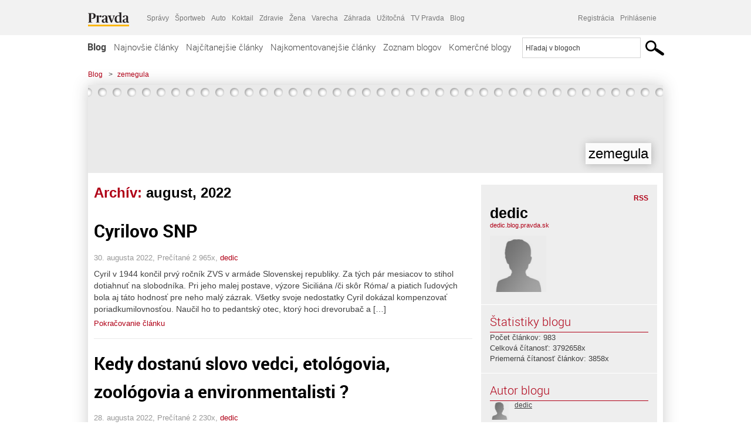

--- FILE ---
content_type: text/html; charset=UTF-8
request_url: https://dedic.blog.pravda.sk/2022/08/
body_size: 17387
content:
<!DOCTYPE html>
<html lang="sk-SK">
	<head>
		<meta http-equiv="X-UA-Compatible" content="IE=edge" />
		<meta http-equiv="Content-Type" content="text/html; charset=UTF-8" />

        <meta name="viewport" content="width=device-width, initial-scale=1.0">

        <title>2022  august - zemegula - Blog - Pravda</title>
		<meta name="description" content="Len ďalšia Blog.Pravda.sk stránka" />
		<meta name="keywords" content="blog, blogy, weblog, bloger, blogeri, články od užívateľov, denník, denníček, zápisník" />
		<meta property="og:locale" content="sk_SK" />
		<meta property="og:site_name" content="Blog.Pravda.sk" />
		<meta property="og:title" content="2022  august - zemegula - Blog - Pravda" />
		<meta property="og:type" content="website" />
		<meta property="og:url" content="https://dedic.blog.pravda.sk/2022/08/" />
		<meta property="og:image" content="https://blog.pravda.sk/wp-content/default-avatar-blog-256.png" />
		<meta property="og:description" content="Len ďalšia Blog.Pravda.sk stránka" />
		<meta property="fb:app_id" content="551502881548785" />

		<link rel="alternate" type="application/rss+xml" title="zemegula RSS Článkov" href="https://dedic.blog.pravda.sk/feed/" />
		<link rel="stylesheet" type="text/css" href="https://dedic.blog.pravda.sk/wp-content/themes/pravda-sk/style.css?v=snv5af" media="screen" />
		<link rel="stylesheet" type="text/css" href="//ipravda.sk/css/pravda-min-exporty-20260116010101.css" media="all" />
		<link rel="shortcut icon" type="image/ico" href="https://dedic.blog.pravda.sk/wp-content/themes/pravda-sk/images/fav.ico" />
		<script type="text/javascript">window.gdprAppliesGlobally=true;(function(){function a(e){if(!window.frames[e]){if(document.body&&document.body.firstChild){var t=document.body;var n=document.createElement("iframe");n.style.display="none";n.name=e;n.title=e;t.insertBefore(n,t.firstChild)}
else{setTimeout(function(){a(e)},5)}}}function e(n,r,o,c,s){function e(e,t,n,a){if(typeof n!=="function"){return}if(!window[r]){window[r]=[]}var i=false;if(s){i=s(e,t,n)}if(!i){window[r].push({command:e,parameter:t,callback:n,version:a})}}e.stub=true;function t(a){if(!window[n]||window[n].stub!==true){return}if(!a.data){return}
var i=typeof a.data==="string";var e;try{e=i?JSON.parse(a.data):a.data}catch(t){return}if(e[o]){var r=e[o];window[n](r.command,r.parameter,function(e,t){var n={};n[c]={returnValue:e,success:t,callId:r.callId};a.source.postMessage(i?JSON.stringify(n):n,"*")},r.version)}}
if(typeof window[n]!=="function"){window[n]=e;if(window.addEventListener){window.addEventListener("message",t,false)}else{window.attachEvent("onmessage",t)}}}e("__tcfapi","__tcfapiBuffer","__tcfapiCall","__tcfapiReturn");a("__tcfapiLocator");(function(e){
var t=document.createElement("script");t.id="spcloader";t.type="text/javascript";t.async=true;t.src="https://sdk.privacy-center.org/"+e+"/loader.js?target="+document.location.hostname;t.charset="utf-8";var n=document.getElementsByTagName("script")[0];n.parentNode.insertBefore(t,n)})("3247b01c-86d7-4390-a7ac-9f5e09b2e1bd")})();</script>
		<script src="//blog.pravda.sk/wp-includes/js/jquery/jquery.js"></script>
		<script src="https://dedic.blog.pravda.sk/wp-content/themes/pravda-sk/js/jquery-migrate-1.2.1.min.js?v=rzryl3"></script>
		<script src="https://dedic.blog.pravda.sk/wp-content/themes/pravda-sk/js/perex_sticky.js?v=rzryl3"></script>
		<script src="//ipravda.sk/js/pravda-min-exporty-20260116010101.js"></script>
		<!--[if lte IE 6]>
		<link rel="stylesheet" type="text/css" href="https://dedic.blog.pravda.sk/wp-content/themes/pravda-sk/IE6fix.css" media="screen" />
		<![endif]-->
		<!--[if gt IE 6]>
		<link rel="stylesheet" type="text/css" href="https://dedic.blog.pravda.sk/wp-content/themes/pravda-sk/IE6gtfix.css" media="screen" />
		<![endif]-->
		<script type="text/javascript">
  perex_dfp = {
    //"ba": {"name": '/61782924/blog_col_ba', "id": 'div-gpt-ad-1528634504686-612'},
    //"bbb": {"name": '/61782924/blog_col_bbb', "id": 'div-gpt-ad-1528634504686-613'},
    //"bs": {"name": '/61782924/blog_col_bs', "id": 'div-gpt-ad-1528634504686-614'},
    "lea": {"name": '/61782924/blog_col_lea', "id": 'div-gpt-ad-1528634504686-615'},
    //"ss_co": {"name": '/61782924/blog_col_ss_co', "id": 'div-gpt-ad-1528634504686-616'},
    "ss1": {"name": '/61782924/blog_col_ss1', "id": 'div-gpt-ad-1528634504686-617'},
    "ss2": {"name": '/61782924/blog_col_ss2', "id": 'div-gpt-ad-1528634504686-618'},
    "interstitial": {}
  };
</script>

<script type="application/javascript" src="https://storage.googleapis.com/pravda-ad-script/perex_universalMaster.min.js?v=v"></script>
<link rel='dns-prefetch' href='//s.w.org' />
		<script type="text/javascript">
			window._wpemojiSettings = {"baseUrl":"https:\/\/s.w.org\/images\/core\/emoji\/13.0.1\/72x72\/","ext":".png","svgUrl":"https:\/\/s.w.org\/images\/core\/emoji\/13.0.1\/svg\/","svgExt":".svg","source":{"concatemoji":"https:\/\/dedic.blog.pravda.sk\/wp-includes\/js\/wp-emoji-release.min.js?ver=5.6.2"}};
			!function(e,a,t){var n,r,o,i=a.createElement("canvas"),p=i.getContext&&i.getContext("2d");function s(e,t){var a=String.fromCharCode;p.clearRect(0,0,i.width,i.height),p.fillText(a.apply(this,e),0,0);e=i.toDataURL();return p.clearRect(0,0,i.width,i.height),p.fillText(a.apply(this,t),0,0),e===i.toDataURL()}function c(e){var t=a.createElement("script");t.src=e,t.defer=t.type="text/javascript",a.getElementsByTagName("head")[0].appendChild(t)}for(o=Array("flag","emoji"),t.supports={everything:!0,everythingExceptFlag:!0},r=0;r<o.length;r++)t.supports[o[r]]=function(e){if(!p||!p.fillText)return!1;switch(p.textBaseline="top",p.font="600 32px Arial",e){case"flag":return s([127987,65039,8205,9895,65039],[127987,65039,8203,9895,65039])?!1:!s([55356,56826,55356,56819],[55356,56826,8203,55356,56819])&&!s([55356,57332,56128,56423,56128,56418,56128,56421,56128,56430,56128,56423,56128,56447],[55356,57332,8203,56128,56423,8203,56128,56418,8203,56128,56421,8203,56128,56430,8203,56128,56423,8203,56128,56447]);case"emoji":return!s([55357,56424,8205,55356,57212],[55357,56424,8203,55356,57212])}return!1}(o[r]),t.supports.everything=t.supports.everything&&t.supports[o[r]],"flag"!==o[r]&&(t.supports.everythingExceptFlag=t.supports.everythingExceptFlag&&t.supports[o[r]]);t.supports.everythingExceptFlag=t.supports.everythingExceptFlag&&!t.supports.flag,t.DOMReady=!1,t.readyCallback=function(){t.DOMReady=!0},t.supports.everything||(n=function(){t.readyCallback()},a.addEventListener?(a.addEventListener("DOMContentLoaded",n,!1),e.addEventListener("load",n,!1)):(e.attachEvent("onload",n),a.attachEvent("onreadystatechange",function(){"complete"===a.readyState&&t.readyCallback()})),(n=t.source||{}).concatemoji?c(n.concatemoji):n.wpemoji&&n.twemoji&&(c(n.twemoji),c(n.wpemoji)))}(window,document,window._wpemojiSettings);
		</script>
		<style type="text/css">
img.wp-smiley,
img.emoji {
	display: inline !important;
	border: none !important;
	box-shadow: none !important;
	height: 1em !important;
	width: 1em !important;
	margin: 0 .07em !important;
	vertical-align: -0.1em !important;
	background: none !important;
	padding: 0 !important;
}
</style>
	<link rel='stylesheet' id='wp-block-library-css'  href='https://dedic.blog.pravda.sk/wp-includes/css/dist/block-library/style.min.css?ver=5.6.2' type='text/css' media='all' />
<link rel='stylesheet' id='wp-pagenavi-css'  href='https://dedic.blog.pravda.sk/wp-content/themes/pravda-sk/pagenavi-css.css?ver=2.70' type='text/css' media='all' />
<link rel="https://api.w.org/" href="https://dedic.blog.pravda.sk/wp-json/" /><link rel="EditURI" type="application/rsd+xml" title="RSD" href="https://dedic.blog.pravda.sk/xmlrpc.php?rsd" />
<style type="text/css">.recentcomments a{display:inline !important;padding:0 !important;margin:0 !important;}</style>	<style type="text/css">
		#header{
			background-color: #f2f2f2;
			height: 150px;
			width:980px;
			padding:0;
		}

		.desc, .desc a {
		  font-family: Arial, Helvetica, Sans-Serif;
		  font-size: 16px;
		  font-style: italic;
		  font-weight: normal;
		  padding:0;
		  margin:0;
		  color: # !important;
		}
		  #header h1 a, .desc {
			color:#000000;
		}
		.desc {}
	</style>
	</head>
<body>
		<!--  ads leaderboard -->
		<div class="advCenterLeaderboard"><div class="leaderboard">
			<!--  TOP COL --->
<!-- /61782924/blog_col_lea -->
<div id="advert-top-nest"></div>
<div id='div-gpt-ad-1528634504686-615' style="max-width: 1200px; max-height: 400px; overflow: hidden">
<script>
  if(typeof PEREX === "object" && PEREX.isAdvertisementEnabled()) { googletag.cmd.push(function() { googletag.display('div-gpt-ad-1528634504686-615'); }); }
</script>
</div>		</div></div>
		<!--  end ads leaderboard -->
		<div id="perex-header" class="header extern_blog">
            <div id="perex-menu-wrapper">
            <!-- [Perex head] -->
<div class="portal-menu export-vs" id="portal-menu">
    <span class="hidden-lg hiddem-md">
        Tento web patrí pod
    </span>
    <a href="https://www.pravda.sk/" class="portal-menu-logo">
        <img src="//ipravda.sk/res/portal2017/logo-pravda.svg" alt="Pravda" />
    </a>
    <ul class="portal-menu-nav"><li><span>Ďalšie weby:</span></li><li><a href="https://spravy.pravda.sk/">Správy</a></li><li><a href="https://sportweb.pravda.sk/">Športweb</a></li><li><a href="https://auto.pravda.sk/">Auto</a></li><li><a href="https://koktail.pravda.sk/">Koktail</a></li><li><a href="https://zdravie.pravda.sk/">Zdravie</a></li><li><a href="https://zena.pravda.sk/">Žena</a></li><li><a href="https://varecha.pravda.sk/">Varecha</a></li><li><a href="https://zahrada.pravda.sk/">Záhrada</a></li><li><a href="https://uzitocna.pravda.sk/">Užitočná</a></li><li><a href="https://tv.pravda.sk/">TV Pravda</a></li><li><a href="https://blog.pravda.sk/">Blog</a></li></ul>
            <div class="headerLogin"><div class="userInfo"><a href="https://blog.pravda.sk/wp-signup.php" id="registracia" title="Registrácia">Registrácia</a><a href="https://dedic.blog.pravda.sk/wp-pravda-login.php" id="prihlasenie" title="Prihlásenie blogera">Prihlásenie</a></div></div><button class="portal-megamenu-button">Všetky sekcie
            <i>
                <span class="glyphicon glyphicon-triangle-bottom"></span>
            </i>
        </button>
        <div class="portal-menu-actions"></div>
</div>
<div class="portal-megamenu" id="portal-megamenu">
            <div class="portal-megamenu-line spravodajstvo"><h2><span class="portal-megamenu-line-link-wrap"><span class="glyphicon glyphicon-triangle-bottom hidden-lg hidden-md hidden-sm"></span> Spravodajstvo</span></h2><ul><li class="spravy"><a href="https://spravy.pravda.sk/">Správy</a></li><li><a href="https://spravy.pravda.sk/domace/">Domáce</a></li><li><a href="https://spravy.pravda.sk/svet/">Svet</a></li><li class="ekonomika"><a href="https://ekonomika.pravda.sk/">Ekonomika</a></li><li class="kultura"><a href="https://kultura.pravda.sk/">Kultúra</a></li><li class="extern_pocasie"><a href="https://pocasie.pravda.sk/">Počasie</a></li><li class="nazory"><a href="https://nazory.pravda.sk/">Názory</a></li><li><a href="https://www.pravda.sk/chronologia-dna/">Chronológia dňa</a></li><li><a href="https://www.pravda.sk/najcitanejsie-spravy/">Najčítanejšie správy</a></li><li class="komercnespravy"><a href="https://komercnespravy.pravda.sk/">Komerčné správy</a></li></ul></div>
            <div class="portal-megamenu-line link sport"><h2><a href="https://sportweb.pravda.sk/"><span class="glyphicon glyphicon-triangle-bottom hidden-lg hidden-md hidden-sm"></span> Športweb</a></h2><ul><li class="futbal"><a href="https://sportweb.pravda.sk/futbal/">Futbal</a></li><li class="hokej"><a href="https://sportweb.pravda.sk/hokej/">Hokej</a></li><li><a href="https://sportweb.pravda.sk/cyklistika/">Cyklistika</a></li><li><a href="https://sportweb.pravda.sk/tenis/">Tenis</a></li><li><a href="https://sportweb.pravda.sk/zimne-sporty/">Zimné športy</a></li><li><a href="https://sportweb.pravda.sk/nazivo/">Naživo</a></li></ul></div>
            <div class="portal-megamenu-line magaziny"><h2><span class="portal-megamenu-line-link-wrap"><span class="glyphicon glyphicon-triangle-bottom hidden-lg hidden-md hidden-sm"></span> Magazíny</span></h2><ul><li class="extern_ahojmama"><a href="https://ahojmama.pravda.sk/">AhojMama</a></li><li class="auto"><a href="https://auto.pravda.sk/">Auto</a></li><li class="cestovanie"><a href="https://cestovanie.pravda.sk/">Cestovanie</a></li><li class="koktail"><a href="https://koktail.pravda.sk/">Koktail</a></li><li class="mediaklik"><a href="https://www.mediaklik.sk/">Mediaklik</a></li><li class="veda"><a href="https://vat.pravda.sk/">VAT</a></li><li class="zdravie"><a href="https://zdravie.pravda.sk/">Zdravie</a></li><li class="zena"><a href="https://zena.pravda.sk/">Žena</a></li><li><a href="https://zurnal.pravda.sk/">Žurnál</a></li><li><a href="https://zahrada.pravda.sk/">Záhrada</a></li><li><a href="https://www.defencenews.sk/">Defencenews</a></li></ul></div>
            <div class="portal-megamenu-line link uzitocna"><h2><a href="https://uzitocna.pravda.sk/"><span class="glyphicon glyphicon-triangle-bottom hidden-lg hidden-md hidden-sm"></span> Užitočná pravda</a></h2><ul><li><a href="https://uzitocna.pravda.sk/peniaze/">Peniaze</a></li><li><a href="https://uzitocna.pravda.sk/hypoteky/">Hypotéky</a></li><li><a href="https://uzitocna.pravda.sk/dochodky/">Dôchodky</a></li><li><a href="https://uzitocna.pravda.sk/ako-vybavit/">Ako vybaviť</a></li><li><a href="https://uzitocna.pravda.sk/spotrebitel/">Spotrebiteľ</a></li><li><a href="https://uzitocna.pravda.sk/praca-a-kariera/">Práca</a></li><li><a href="https://uzitocna.pravda.sk/zivnostnik/">Živnostník</a></li><li><a href="https://uzitocna.pravda.sk/vzdelavanie/">Vzdelávanie</a></li><li><a href="https://uzitocna.pravda.sk/reality/">Reality</a></li><li><a href="https://uzitocna.pravda.sk/dom-a-byt/">Dom a byt</a></li><li><a href="https://uzitocna.pravda.sk/seniori/">Seniori</a></li><li><a href="https://rady.pravda.sk/">Rady</a></li></ul></div>
            <div class="portal-megamenu-line link extern_varecha"><h2><a href="https://varecha.pravda.sk/"><span class="glyphicon glyphicon-triangle-bottom hidden-lg hidden-md hidden-sm"></span> Varecha</a></h2><ul><li><a href="https://varecha.pravda.sk/recepty">Recepty</a></li><li><a href="https://napady.pravda.sk/">Nápady</a></li><li><a href="https://varecha.pravda.sk/torty/">Torty</a></li><li><a href="https://menu.pravda.sk/" title="MENU.PRAVDA.SK - DENNÉ MENU NA JEDEN KLIK">Denné menu</a></li></ul></div>
            <div class="portal-megamenu-line link varecha_tv"><h2><a href="https://varecha.pravda.sk/tv/"><span class="glyphicon glyphicon-triangle-bottom hidden-lg hidden-md hidden-sm"></span> TV Varecha</a></h2><ul><li><a href="https://varecha.pravda.sk/tv/serialy/">Seriály</a></li><li><a href="https://varecha.pravda.sk/tv/videorecepty/">Videorecepty</a></li><li><a href="https://varecha.pravda.sk/tv/playlist/celebrity-s-varechou/">Celebrity</a></li><li><a href="https://varecha.pravda.sk/tv/playlist/fit-s-viktorom/">Fit s Viktorom</a></li></ul></div>
            <div class="portal-megamenu-line link extern_blog"><h2><a href="https://blog.pravda.sk/"><span class="glyphicon glyphicon-triangle-bottom hidden-lg hidden-md hidden-sm"></span> Blog</a></h2><ul><li><a href="https://blog.pravda.sk/?page=najnovsie-clanky">Najnovšie</a></li><li><a href="https://blog.pravda.sk/?page=najnovsie-clanky">Najčítanejšie</a></li><li><a href="https://blog.pravda.sk/?page=najkomentovanejsie-clanky">Najkomentovanejšie</a></li><li><a href="https://blog.pravda.sk/abecedny-zoznam-blogov/">Zoznam blogov</a></li><li><a href="https://blog.pravda.sk/?page=komercne-blogy">Komerčné blogy</a></li></ul></div>
            <div class="portal-megamenu-line relax"><h2><span class="portal-megamenu-line-link-wrap"><span class="glyphicon glyphicon-triangle-bottom hidden-lg hidden-md hidden-sm"></span> Relax</span></h2><ul><li class="programy"><a href="https://programy.pravda.sk/tv/">TV program</a></li><li><a href="https://spravy.pravda.sk/sutaz/">Súťaže</a></li><li class="extern_debata"><a href="https://debata.pravda.sk/">Debata</a></li><li class="extern_flog"><a href="https://flog.pravda.sk/" title="Flog - prvý slovenský fotoblog. Ukáž svoje obľúbené fotky celému svetu, hodnoť a napíš čo si myslíš o fotkách iných. Foť a bav sa.">Flog</a></li><li class="fotogalerie"><a href="https://fotogalerie.pravda.sk/">Fotogalérie</a></li><li><a href="https://koktail.pravda.sk/stranka/3-horoskop/">Horoskopy</a></li><li><a href="https://spravy.pravda.sk/sudoku/">Sudoku</a></li></ul></div>
            <div class="portal-megamenu-line link extern_tv"><h2><a href="https://tv.pravda.sk/"><span class="glyphicon glyphicon-triangle-bottom hidden-lg hidden-md hidden-sm"></span> TV Pravda</a></h2><ul><li><a href="https://tv.pravda.sk/kategorie/spravodajstvo">Spravodajstvo</a></li><li><a href="https://tv.pravda.sk/kategorie/sport">Šport</a></li><li><a href="https://tv.pravda.sk/kategorie/veda-a-technika">Veda a tech</a></li><li><a href="https://tv.pravda.sk/kategorie/kultura">Kultúra</a></li><li><a href="https://tv.pravda.sk/kategorie/komercne-videa">Komerčné</a></li><li><a href="https://tv.pravda.sk/relacie/ide-o-pravdu">Ide o pravdu</a></li><li><a href="https://tv.pravda.sk/relacie/pocasie">Predpoveď počasia</a></li><li><a href="https://tv.pravda.sk/relacie/ide-o-peniaze">Ide o peniaze</a></li><li><a href="https://tv.pravda.sk/relacie/ide-o-zdravie">Ide o zdravie</a></li><li><a href="https://tv.pravda.sk/relacie/neobycajne-miesta">Neobyčajné miesta</a></li><li><a href="https://tv.pravda.sk/relacie/showroom">Showroom</a></li></ul></div>
            <div class="portal-megamenu-line nakupy"><h2><span class="portal-megamenu-line-link-wrap"><span class="glyphicon glyphicon-triangle-bottom hidden-lg hidden-md hidden-sm"></span> Nákupy</span></h2><ul><li><a href="https://menu.pravda.sk/" title="MENU.PRAVDA.SK - DENNÉ MENU NA JEDEN KLIK">Obedy</a></li><li class="extern_kvety"><a href="https://kvety.pravda.sk/" title="Kvety, donáška kvetov, internetový obchod s kvetmi, kvetinárstvo, Bratislava, Košice">Kvety</a></li><li class="extern_epravda"><a href="https://e.pravda.sk/" title="e.Pravda.sk - elektronický archív denníka Pravda">ePravda</a></li><li class="predplatne"><a href="https://predplatne.pravda.sk/">Predplatné novín</a></li></ul></div>
    </div>
<!-- [/Perex head] -->
            </div>

            <!-- div class="logo_line">
                <a href="https://blog.pravda.sk/" title="Blog.Pravda.sk" class="logo">
					<img src="https://blog.pravda.sk/wp-content/themes/pravda-sk/images/head_logo_blog.png" width="336" height="54" alt="zemegula" />
				</a>

                				<a href="https://blog.pravda.sk/wp-signup.php" title="Chcem vlastný blog" id="zalozSiBlog"><span>Založ si blog</span></a>
				
                <div class="cl"></div>
            </div -->

            <div class="menu">
				<ul class="hlavne-menu">
					<li class="home"><a href="https://blog.pravda.sk/" class="home">Blog</a></li>
<li><a href="https://blog.pravda.sk/">Najnovšie články</a></li>
<li><a href="https://blog.pravda.sk/najcitanejsie-clanky/">Najčítanejšie články</a></li>
<li><a href="https://blog.pravda.sk/najkomentovanejsie-clanky/">Najkomentovanejšie články</a></li>
<li><a href="https://blog.pravda.sk/abecedny-zoznam-blogov/">Zoznam blogov</a></li>
<li><a href="https://blog.pravda.sk/komercne-blogy/">Komerčné blogy</a></li>
				</ul>
                <div class="search_menu">
    <form action="https://blog.pravda.sk/search/" id="pravda-sk-vyhladavanie">
        <input type="hidden" name="cx" value="015300891421530928513:taaozubwj8w" />
        <input type="hidden" name="cof" value="FORID:11" />
        <input type="hidden" name="ie" value="UTF-8" />
        <input type="hidden" name="as_sitesearch" value="blog.pravda.sk" />
        <input id="searchWhat" type="text" class="input" name="q" size="31" onclick="if (this.value == 'Hľadaj v blogoch') { this.value = '';}this.style.color='#000000';" value="Hľadaj v blogoch" />
        <input type="submit" name="sa" value="" class="button" id="Submit1" />
    </form>
</div>
			</div>
		</div>

		<div id="page">
			<!-- blog header -->
			<div id="breadcrumbs">
				<ul>
					<li><a href="https://blog.pravda.sk">Blog</a></li>
					<li><span>&gt;</span><a href="https://dedic.blog.pravda.sk">zemegula</a></li>
								</ul>
			</div>

			<!-- begin: shadow case -->
			<div id="shadowCase">
				<div id="header" title="Úvodná stránka blogu - zemegula">
					<h1>
						<a href="https://dedic.blog.pravda.sk" title="Úvodná stránka blogu - zemegula">
							<div id="bullets"></div>
							<span>zemegula</span>
						</a>
					</h1>
				</div>
			<!--/blog header -->
			<div id="centercol" class="blogSubPage">

            <div class="category-list">
			                                                <h1>Archív: <span class="articlesBy">august, 2022</span></h1>
                            </div>


		
				<div class="box post" id="post-6572">
				<div class="content">
					<div class="post-title">
					<h2><a href="https://dedic.blog.pravda.sk/2022/08/30/cyrilovo-snp/" rel="bookmark" title="Permanent Link to Cyrilovo SNP">Cyrilovo SNP</a></h2>
					</div>
					<!--/post-title -->
					<div class="post-date">30. augusta 2022, Prečítané 2&nbsp;965x,  <a href="https://dedic.blog.pravda.sk/author/dedic/" title="Autor článku dedic" rel="author">dedic</a></div>
         <div class="post-excerpt">			 <p>Cyril v 1944 končil prvý ročník ZVS v armáde Slovenskej republiky. Za tých pár mesiacov to stihol dotiahnuť na slobodníka. Pri jeho malej postave, výzore Siciliána /či skôr Róma/ a piatich ľudových bola aj táto hodnosť pre neho malý zázrak. Všetky svoje nedostatky Cyril dokázal kompenzovať poriadkumilovnosťou. Naučil ho to pedantský otec, ktorý hoci drevorubač a [&#8230;]</p>
<a href="https://dedic.blog.pravda.sk/2022/08/30/cyrilovo-snp/" title="https://dedic.blog.pravda.sk/2022/08/30/cyrilovo-snp/">Pokračovanie článku</a>
         </div>
     	</div>
				<!--/content -->
			</div>
			<div class="separatorDashed"></div>
			<!--/box -->

		
				<div class="box post" id="post-6570">
				<div class="content">
					<div class="post-title">
					<h2><a href="https://dedic.blog.pravda.sk/2022/08/28/kedy-dostanu-slovo-vedci-etologovia-zoologovia-a-environmentalisti/" rel="bookmark" title="Permanent Link to Kedy dostanú slovo vedci, etológovia, zoológovia a environmentalisti ?">Kedy dostanú slovo vedci, etológovia, zoológovia a environmentalisti ?</a></h2>
					</div>
					<!--/post-title -->
					<div class="post-date">28. augusta 2022, Prečítané 2&nbsp;230x,  <a href="https://dedic.blog.pravda.sk/author/dedic/" title="Autor článku dedic" rel="author">dedic</a></div>
         <div class="post-excerpt">			 <p>Pani V.-začali ste tu čudnú mediálnu kampaň. Bez príslušnej erudície, bez skúseností, -zato s elánom ktorý je pre novinárov príznačný. Mám tri otázky: 1/ kto financuje tieto vaše advertorialy ? 2/ dali ste slovo jednej názorovej strane, tej ktorá je na zrušení ochrany medve´dov a zavedení odstrelov medve´dov zainteresovaná: lesníkom, poľovníkom, podnikateľom s [&#8230;]</p>
<a href="https://dedic.blog.pravda.sk/2022/08/28/kedy-dostanu-slovo-vedci-etologovia-zoologovia-a-environmentalisti/" title="https://dedic.blog.pravda.sk/2022/08/28/kedy-dostanu-slovo-vedci-etologovia-zoologovia-a-environmentalisti/">Pokračovanie článku</a>
         </div>
     	</div>
				<!--/content -->
			</div>
			<div class="separatorDashed"></div>
			<!--/box -->

		
				<div class="box post" id="post-6567">
				<div class="content">
					<div class="post-title">
					<h2><a href="https://dedic.blog.pravda.sk/2022/08/27/hura-na-medvede-alebo-preco-su-novinari-proti-vede/" rel="bookmark" title="Permanent Link to Hurá na medvede &#8211; alebo prečo sú novinári proti vede ?">Hurá na medvede &#8211; alebo prečo sú novinári proti vede ?</a></h2>
					</div>
					<!--/post-title -->
					<div class="post-date">27. augusta 2022, Prečítané 2&nbsp;607x,  <a href="https://dedic.blog.pravda.sk/author/dedic/" title="Autor článku dedic" rel="author">dedic</a></div>
         <div class="post-excerpt">			 <p>Čítal som článoček jednej novinárky k vysoko odbornej téme sčítania medve´dov. Zoológovia z Karlovej uniiverzity dva roky v teréne zisťovali skutočný stav medve´dov v SR pomocou objektívnej met´ody analýzy DNA. Analyzovali trus a chlpy medve´dov a dospeli k číslu okolo 1050. &#8211; Čo sa stalo ? Čo sa stalo ? Nuž spustila sa obvyklá kampaň financovaná asi ľu´dmi ako [&#8230;]</p>
<a href="https://dedic.blog.pravda.sk/2022/08/27/hura-na-medvede-alebo-preco-su-novinari-proti-vede/" title="https://dedic.blog.pravda.sk/2022/08/27/hura-na-medvede-alebo-preco-su-novinari-proti-vede/">Pokračovanie článku</a>
         </div>
     	</div>
				<!--/content -->
			</div>
			<div class="separatorDashed"></div>
			<!--/box -->

		
				<div class="box post" id="post-6538">
				<div class="content">
					<div class="post-title">
					<h2><a href="https://dedic.blog.pravda.sk/2022/08/27/co-vymenit-piecku-ci-vladu/" rel="bookmark" title="Permanent Link to Čo vymeniť-piecku či vládu ?">Čo vymeniť-piecku či vládu ?</a></h2>
					</div>
					<!--/post-title -->
					<div class="post-date">27. augusta 2022, Prečítané 4&nbsp;632x,  <a href="https://dedic.blog.pravda.sk/author/dedic/" title="Autor článku dedic" rel="author">dedic</a></div>
         <div class="post-excerpt">			 <p>Renomovaní odborníci v oblasti energetického poradenstva avizujú znovu a znovu drastické zvýšenie nákladov na energie. Pre firmy ale aj &#8211; a predovšetkým,- pre domácnosti. Hovorí sa takmer denne &#8211; aj na stránkach Pravdy,- o 300% zvýšení nákladov na plynové vykurovanie a 200% navýšení nákladov na elektrinu. Odborník včera v Pravde oznamoval, že pokiaľ vláda [&#8230;]</p>
<a href="https://dedic.blog.pravda.sk/2022/08/27/co-vymenit-piecku-ci-vladu/" title="https://dedic.blog.pravda.sk/2022/08/27/co-vymenit-piecku-ci-vladu/">Pokračovanie článku</a>
         </div>
     	</div>
				<!--/content -->
			</div>
			<div class="separatorDashed"></div>
			<!--/box -->

		
				<div class="box post" id="post-6520">
				<div class="content">
					<div class="post-title">
					<h2><a href="https://dedic.blog.pravda.sk/2022/08/26/plynari-vraj-pomahaju-lesu/" rel="bookmark" title="Permanent Link to Plynári vraj pomáhajú lesu&#8230;">Plynári vraj pomáhajú lesu&#8230;</a></h2>
					</div>
					<!--/post-title -->
					<div class="post-date">26. augusta 2022, Prečítané 3&nbsp;354x,  <a href="https://dedic.blog.pravda.sk/author/dedic/" title="Autor článku dedic" rel="author">dedic</a></div>
         <div class="post-excerpt">			 <p>Od jednej vyše 70-ročnej dôchodkyne som sa včera dozvedel zaujímavú skutočne environmentálne skvostnú informáciu. Dievča z &#8222;kólcentra&#8220; hádajte ktorej našej takmer monopolnej plynárenskej spoločnosti jej /ako to už v takýchto kólcentrách býva pravidlom/ zavolalo a spýtalo sa, či nemá dve minúty času. Že jej v mene plynárov ponúkne jednu veľmi výhodnú [&#8230;]</p>
<a href="https://dedic.blog.pravda.sk/2022/08/26/plynari-vraj-pomahaju-lesu/" title="https://dedic.blog.pravda.sk/2022/08/26/plynari-vraj-pomahaju-lesu/">Pokračovanie článku</a>
         </div>
     	</div>
				<!--/content -->
			</div>
			<div class="separatorDashed"></div>
			<!--/box -->

		
				<div class="box post" id="post-6487">
				<div class="content">
					<div class="post-title">
					<h2><a href="https://dedic.blog.pravda.sk/2022/08/26/preco-nerastu-misko-z-liptova-by-vedel-odpoved/" rel="bookmark" title="Permanent Link to Prečo nerastú  ? Miško z Liptova by vedel odpoveď">Prečo nerastú  ? Miško z Liptova by vedel odpoveď</a></h2>
					</div>
					<!--/post-title -->
					<div class="post-date">26. augusta 2022, Prečítané 4&nbsp;086x,  <a href="https://dedic.blog.pravda.sk/author/dedic/" title="Autor článku dedic" rel="author">dedic</a></div>
         <div class="post-excerpt">			 <p>Keď bolo sucho, nikto ich nehľadal. Bolo pochopiteľné, že nerastú. Teraz však na Liptove párkrát riadne popršalo. Všade je vlhko, dokonca aj pod hustými smrekmi. Ľudia z miluášskych. ružomberských a popradských panelákov zaplnili košiskami celé Podbanské-od Pribyliny až pod Štrbské Pleso. Každý s košíkom ako mrchavý pes. A nič ! Nerastú. Nanajvýš nejaká tá [&#8230;]</p>
<a href="https://dedic.blog.pravda.sk/2022/08/26/preco-nerastu-misko-z-liptova-by-vedel-odpoved/" title="https://dedic.blog.pravda.sk/2022/08/26/preco-nerastu-misko-z-liptova-by-vedel-odpoved/">Pokračovanie článku</a>
         </div>
     	</div>
				<!--/content -->
			</div>
			<div class="separatorDashed"></div>
			<!--/box -->

		
				<div class="box post" id="post-6479">
				<div class="content">
					<div class="post-title">
					<h2><a href="https://dedic.blog.pravda.sk/2022/08/25/nato-vyprovokovalo-rusko-k-akcii-a-teraz-ho-nevie-zastavit/" rel="bookmark" title="Permanent Link to &#8222;NATO vyprovokovalo Rusko k akcii a teraz ho nevie zastaviť&#8220;">&#8222;NATO vyprovokovalo Rusko k akcii a teraz ho nevie zastaviť&#8220;</a></h2>
					</div>
					<!--/post-title -->
					<div class="post-date">25. augusta 2022, Prečítané 4&nbsp;645x,  <a href="https://dedic.blog.pravda.sk/author/dedic/" title="Autor článku dedic" rel="author">dedic</a></div>
         <div class="post-excerpt">			 <p>V takomto duchu píše britský The Guardian a publicista Phillip Short. Podľa Shorta spravodajcovia zo CIA americkým administratívam v posledných 2O rokoch viackrát oznamovali, kde sú červené línie, cez ktoré Rusko nedovolí Západu prejsť. Boli nimi predovšetkým 1/ rozširovanie NATO na Východ, čoraz bližšie k Moskve, 2/ prijatie Ukrajiny do NATO, inštalácia rakiet a [&#8230;]</p>
<a href="https://dedic.blog.pravda.sk/2022/08/25/nato-vyprovokovalo-rusko-k-akcii-a-teraz-ho-nevie-zastavit/" title="https://dedic.blog.pravda.sk/2022/08/25/nato-vyprovokovalo-rusko-k-akcii-a-teraz-ho-nevie-zastavit/">Pokračovanie článku</a>
         </div>
     	</div>
				<!--/content -->
			</div>
			<div class="separatorDashed"></div>
			<!--/box -->

		
				<div class="box post" id="post-6435">
				<div class="content">
					<div class="post-title">
					<h2><a href="https://dedic.blog.pravda.sk/2022/08/24/misko-z-liptova/" rel="bookmark" title="Permanent Link to Miško z Liptova">Miško z Liptova</a></h2>
					</div>
					<!--/post-title -->
					<div class="post-date">24. augusta 2022, Prečítané 3&nbsp;109x,  <a href="https://dedic.blog.pravda.sk/author/dedic/" title="Autor článku dedic" rel="author">dedic</a></div>
         <div class="post-excerpt">			 <p>Mojim pomerne blízkym susedom na Liptove bol Miško. Malý chlapík pôvodom z Vrbice, ktorý ma zaučil do všetkých tajov mikulášskej society-tej dnešnej ale najmä tej včerajšej, panskej luteránskej, i robotníckej, židovskej i komunistickej. Porozprával mi o klanoch Blcháčov a Slafkovských , o akože ochranároch Gindlovcoch, o švagrovi prezidenta Novotného, ktorému tu patrila [&#8230;]</p>
<a href="https://dedic.blog.pravda.sk/2022/08/24/misko-z-liptova/" title="https://dedic.blog.pravda.sk/2022/08/24/misko-z-liptova/">Pokračovanie článku</a>
         </div>
     	</div>
				<!--/content -->
			</div>
			<div class="separatorDashed"></div>
			<!--/box -->

		
				<div class="box post" id="post-6425">
				<div class="content">
					<div class="post-title">
					<h2><a href="https://dedic.blog.pravda.sk/2022/08/23/este-raz-o-medvedich-hovnach-a-srani/" rel="bookmark" title="Permanent Link to Ešte raz o medvedích hovnách, sraní, holoruboch a slovenských voličoch">Ešte raz o medvedích hovnách, sraní, holoruboch a slovenských voličoch</a></h2>
					</div>
					<!--/post-title -->
					<div class="post-date">23. augusta 2022, Prečítané 3&nbsp;619x,  <a href="https://dedic.blog.pravda.sk/author/dedic/" title="Autor článku dedic" rel="author">dedic</a></div>
         <div class="post-excerpt">			 <p>Zaujímavé. Akási odborník na hovná a sranie sa tu veselo pretŕča so svojim nekvalifikovaným, trápnym a vulkgárnym blogom. No replika na tento paškvil bola spod očí čitateľov stiahnutá do archívu. Dlhé ruky pána promovaného oného,-Borisa Kollára ? Špecifický zmysel pre férovosť. Nadávať možno zoológom, vedcom, ochranárom. No nedajbože médiám. Tým čo formujú [&#8230;]</p>
<a href="https://dedic.blog.pravda.sk/2022/08/23/este-raz-o-medvedich-hovnach-a-srani/" title="https://dedic.blog.pravda.sk/2022/08/23/este-raz-o-medvedich-hovnach-a-srani/">Pokračovanie článku</a>
         </div>
     	</div>
				<!--/content -->
			</div>
			<div class="separatorDashed"></div>
			<!--/box -->

		
				<div class="box post" id="post-6417">
				<div class="content">
					<div class="post-title">
					<h2><a href="https://dedic.blog.pravda.sk/2022/08/23/kolko-hovien-naseru-slovenske-media-aby-ich-konzumenti-boli-spokojni/" rel="bookmark" title="Permanent Link to Koľko hovien naserú slovenské médiá, aby ich konzumenti boli spokojní ?">Koľko hovien naserú slovenské médiá, aby ich konzumenti boli spokojní ?</a></h2>
					</div>
					<!--/post-title -->
					<div class="post-date">23. augusta 2022, Prečítané 3&nbsp;116x,  <a href="https://dedic.blog.pravda.sk/author/dedic/" title="Autor článku dedic" rel="author">dedic</a></div>
         <div class="post-excerpt">			 <p>Pred pár dňami oznámili výsledky monitoringu slovenských médií. Ukázalo sa, že priemerný Slovák najčastejšie konzumuje teda číta Nový čas. Najčastejšie pozerá, teda konzumuje televíziu Markíza a najčastejšie počúva-teda konzumuje rádio Expres. Jeden šikovný diskutúr k tomu dodal, že tento priemerný Slovák &#8211; odchovaný touto úžasne kvalitnou duchovnou [&#8230;]</p>
<a href="https://dedic.blog.pravda.sk/2022/08/23/kolko-hovien-naseru-slovenske-media-aby-ich-konzumenti-boli-spokojni/" title="https://dedic.blog.pravda.sk/2022/08/23/kolko-hovien-naseru-slovenske-media-aby-ich-konzumenti-boli-spokojni/">Pokračovanie článku</a>
         </div>
     	</div>
				<!--/content -->
			</div>
			<div class="separatorDashed"></div>
			<!--/box -->

		
        <div class='wp-pagenavi' role='navigation'>
<span class='pages'>Stránka 1 z 4</span><span aria-current='page' class='current'>1</span><a class="page larger" title="Stránka 2" href="https://dedic.blog.pravda.sk/2022/08/page/2/">2</a><a class="page larger" title="Stránka 3" href="https://dedic.blog.pravda.sk/2022/08/page/3/">3</a><a class="page larger" title="Stránka 4" href="https://dedic.blog.pravda.sk/2022/08/page/4/">4</a><a class="nextpostslink" rel="next" href="https://dedic.blog.pravda.sk/2022/08/page/2/">&raquo;</a>
</div>
	

<div class="clanoktelo_dalsie_clanky_box najcitanejsie_clanky">
		<div class="nadpis_dalsie">
			<a href="https://www.pravda.sk/najcitanejsie-spravy/">Najčítanejšie správy</a>
		</div>
					<div class="rubrikovy_nahlad_clanku">
						<a href="https://nazory.pravda.sk/komentare-a-glosy/clanok/782189-predavacky-len-pre-milionarov-naozaj-potrebujeme-automaticke-pokladnice/" class="image"><img src="https://ipravda.sk/res/2021/05/28/thumbs/silvia-ruppeldtova-stredna.jpg" width="214" height="159" alt="Predavačky len pre milionárov? Naozaj potrebujeme automatické pokladnice?" /></a>
						<h3>
							<a href="https://nazory.pravda.sk/komentare-a-glosy/clanok/782189-predavacky-len-pre-milionarov-naozaj-potrebujeme-automaticke-pokladnice/" class="nadpis_nahlad_clanku">Predavačky len pre milionárov? Naozaj potrebujeme automatické pokladnice?</a>
						</h3>
						<span class="time">15.01.2026 19:00</span>
						<p>SILVIA RUPPELDTOVÁ: Niečo, čo sa prezentuje ako prejav slobodnej vôle, je len cesta k prijímaniu nielen automatických pokladníc, ale aj automatizovaného myslenia a rozbitých sociálnych väzieb.</p>
						<div class="cl"></div>
					</div>
					<div class="rubrikovy_nahlad_clanku">
						<a href="https://spravy.pravda.sk/svet/clanok/782204-hroziva-nehoda-v-hlavnom-meste-autobus-zrazil-zenu-a-amputoval-jej-obe-nohy/" class="image"><img src="https://ipravda.sk/res/2025/02/24/thumbs/policie-cesko-stredna.jpg" width="214" height="159" alt="Hrozivá nehoda v hlavnom meste. Autobus zrazil ženu, v nemocnici jej museli amputovať obe nohy" /></a>
						<h3>
							<a href="https://spravy.pravda.sk/svet/clanok/782204-hroziva-nehoda-v-hlavnom-meste-autobus-zrazil-zenu-a-amputoval-jej-obe-nohy/" class="nadpis_nahlad_clanku">Hrozivá nehoda v hlavnom meste. Autobus zrazil ženu, v nemocnici jej museli amputovať obe nohy</a>
						</h3>
						<span class="time">15.01.2026 18:24</span>
						<p>Kĺbový autobus pri výjazde zo zákruty zrazil prechádzajúcu ženu.</p>
						<div class="cl"></div>
					</div>
					<div class="rubrikovy_nahlad_clanku">
						<a href="https://spravy.pravda.sk/svet/clanok/782274-trump-opat-posuva-hranice-politickej-reality-vypocital-cenu-za-gronsko/" class="image"><img src="https://ipravda.sk/res/2025/07/14/thumbs/donald-trump-stredna.jpg" width="214" height="159" alt="Trump opäť posúva hranice politickej reality, vypočítal cenu za Grónsko" /></a>
						<h3>
							<a href="https://spravy.pravda.sk/svet/clanok/782274-trump-opat-posuva-hranice-politickej-reality-vypocital-cenu-za-gronsko/" class="nadpis_nahlad_clanku">Trump opäť posúva hranice politickej reality, vypočítal cenu za Grónsko</a>
						</h3>
						<span class="time">16.01.2026 12:50</span>
						<p>Sumu podľa zdrojov z Bieleho domu považuje za „hodnotu“ územia, ktoré vraj USA „potrebujú“ pre svoju bezpečnosť a strategické záujmy v duchu ideológie MAGA.</p>
						<div class="cl"></div>
					</div>
					<div class="rubrikovy_nahlad_clanku">
						<a href="https://spravy.pravda.sk/svet/clanok/782188-posadnutost-pokracuje-trump-neustupil-ani-europskym-vojakom-v-gronsku-obetuje-prezident-nato/" class="image"><img src="https://ipravda.sk/res/2026/01/15/thumbs/gronsko-stredna.jpg" width="214" height="159" alt="Posadnutosť pokračuje. Trump neustúpil ani európskym vojakom v Grónsku. Obetuje prezident NATO?" /></a>
						<h3>
							<a href="https://spravy.pravda.sk/svet/clanok/782188-posadnutost-pokracuje-trump-neustupil-ani-europskym-vojakom-v-gronsku-obetuje-prezident-nato/" class="nadpis_nahlad_clanku">Posadnutosť pokračuje. Trump neustúpil ani európskym vojakom v Grónsku. Obetuje prezident NATO?</a>
						</h3>
						<span class="time">16.01.2026 06:00</span>
						<p>Vyzeralo to ako „mission impossible“ – a tak to aj dopadlo. Donald Trump naďalej trvá na tom, že Grónsko by malo patriť Spojeným štátom.</p>
						<div class="cl"></div>
					</div></div>

		</div>
		<!--/centercol -->
        <div id="rightcol" class="blogSubPage">
		<div class="box slidebarBox aboutBlog">
		<div class="content">
			<!--  <h2>O blogu</h2> -->
			<div class="rss"><a href="https://dedic.blog.pravda.sk/feed/">RSS</a></div>
			<div class="author-name">dedic</div>
			<div class="blog-url"><a href="https://dedic.blog.pravda.sk">dedic.blog.pravda.sk</a></div>
			<!-- <a href="">RSS komentárov blogu</a><br /> -->
						<div class="blogLogoImg"><img alt='' src='https://blog.pravda.sk/wp-content/default-avatar-blog-96.png' class='avatar avatar-96 ' height='96' width='96' /></div>
						<p></p>
			<div class="endRow"></div>
		</div>
		</div>

		<div class="box slidebarBox">
		<div class="content">
			<h2>Štatistiky blogu</h2>
			<p>
			Počet článkov: 983<br />
            			Celková čítanosť: 3792658x<br />
			Priemerná čítanosť článkov: 3858x<br />
            			</p>
		</div>
		</div>
		<div class="box slidebarBox">
		<div class="content">
		<h2>Autor blogu</h2>
	<div class="zoznamBlogerov"><a href="https://dedic.blog.pravda.sk/author/dedic/"><img alt='' src='https://blog.pravda.sk/wp-content/default-avatar-32.png' class='avatar avatar-32' height='32' width='32' itemprop='image' /></a><a href="https://dedic.blog.pravda.sk/author/dedic/">dedic</a><div class="endRow"></div></div>
		</div>
		</div>

		<div class="box slidebarBox">
		<div class="content">
		<h2>Kategórie</h2>
			<ul>
			    	<li class="cat-item cat-item-23"><a href="https://dedic.blog.pravda.sk/category/nezaradene/">Nezaradené</a> (983)
</li>
			</ul>
		</div>
		</div>

		<div class="box slidebarBox">
		<div class="content">
		<h2>Archív</h2>
		  <ul>
				<li><a href='https://dedic.blog.pravda.sk/2026/01/'>január 2026</a></li>
	<li><a href='https://dedic.blog.pravda.sk/2025/12/'>december 2025</a></li>
	<li><a href='https://dedic.blog.pravda.sk/2025/11/'>november 2025</a></li>
	<li><a href='https://dedic.blog.pravda.sk/2025/10/'>október 2025</a></li>
	<li><a href='https://dedic.blog.pravda.sk/2025/09/'>september 2025</a></li>
	<li><a href='https://dedic.blog.pravda.sk/2025/08/'>august 2025</a></li>
	<li><a href='https://dedic.blog.pravda.sk/2025/07/'>júl 2025</a></li>
	<li><a href='https://dedic.blog.pravda.sk/2025/06/'>jún 2025</a></li>
	<li><a href='https://dedic.blog.pravda.sk/2025/05/'>máj 2025</a></li>
	<li><a href='https://dedic.blog.pravda.sk/2025/04/'>apríl 2025</a></li>
	<li><a href='https://dedic.blog.pravda.sk/2025/03/'>marec 2025</a></li>
	<li><a href='https://dedic.blog.pravda.sk/2024/10/'>október 2024</a></li>
	<li><a href='https://dedic.blog.pravda.sk/2024/09/'>september 2024</a></li>
	<li><a href='https://dedic.blog.pravda.sk/2024/08/'>august 2024</a></li>
	<li><a href='https://dedic.blog.pravda.sk/2024/07/'>júl 2024</a></li>
	<li><a href='https://dedic.blog.pravda.sk/2024/06/'>jún 2024</a></li>
	<li><a href='https://dedic.blog.pravda.sk/2024/05/'>máj 2024</a></li>
	<li><a href='https://dedic.blog.pravda.sk/2024/04/'>apríl 2024</a></li>
	<li><a href='https://dedic.blog.pravda.sk/2024/03/'>marec 2024</a></li>
	<li><a href='https://dedic.blog.pravda.sk/2024/02/'>február 2024</a></li>
	<li><a href='https://dedic.blog.pravda.sk/2024/01/'>január 2024</a></li>
	<li><a href='https://dedic.blog.pravda.sk/2023/12/'>december 2023</a></li>
	<li><a href='https://dedic.blog.pravda.sk/2023/11/'>november 2023</a></li>
	<li><a href='https://dedic.blog.pravda.sk/2023/10/'>október 2023</a></li>
	<li><a href='https://dedic.blog.pravda.sk/2023/09/'>september 2023</a></li>
	<li><a href='https://dedic.blog.pravda.sk/2023/08/'>august 2023</a></li>
	<li><a href='https://dedic.blog.pravda.sk/2023/07/'>júl 2023</a></li>
	<li><a href='https://dedic.blog.pravda.sk/2023/06/'>jún 2023</a></li>
	<li><a href='https://dedic.blog.pravda.sk/2023/05/'>máj 2023</a></li>
	<li><a href='https://dedic.blog.pravda.sk/2023/04/'>apríl 2023</a></li>
	<li><a href='https://dedic.blog.pravda.sk/2023/03/'>marec 2023</a></li>
	<li><a href='https://dedic.blog.pravda.sk/2023/02/'>február 2023</a></li>
	<li><a href='https://dedic.blog.pravda.sk/2023/01/'>január 2023</a></li>
	<li><a href='https://dedic.blog.pravda.sk/2022/12/'>december 2022</a></li>
	<li><a href='https://dedic.blog.pravda.sk/2022/11/'>november 2022</a></li>
	<li><a href='https://dedic.blog.pravda.sk/2022/10/'>október 2022</a></li>
	<li><a href='https://dedic.blog.pravda.sk/2022/09/'>september 2022</a></li>
	<li><a href='https://dedic.blog.pravda.sk/2022/08/' aria-current="page">august 2022</a></li>
	<li><a href='https://dedic.blog.pravda.sk/2022/07/'>júl 2022</a></li>
	<li><a href='https://dedic.blog.pravda.sk/2022/06/'>jún 2022</a></li>
	<li><a href='https://dedic.blog.pravda.sk/2022/05/'>máj 2022</a></li>
	<li><a href='https://dedic.blog.pravda.sk/2022/04/'>apríl 2022</a></li>
	<li><a href='https://dedic.blog.pravda.sk/2022/03/'>marec 2022</a></li>
	<li><a href='https://dedic.blog.pravda.sk/2022/01/'>január 2022</a></li>
	<li><a href='https://dedic.blog.pravda.sk/2021/12/'>december 2021</a></li>
	<li><a href='https://dedic.blog.pravda.sk/2021/11/'>november 2021</a></li>
	<li><a href='https://dedic.blog.pravda.sk/2021/10/'>október 2021</a></li>
	<li><a href='https://dedic.blog.pravda.sk/2021/09/'>september 2021</a></li>
	<li><a href='https://dedic.blog.pravda.sk/2021/08/'>august 2021</a></li>
	<li><a href='https://dedic.blog.pravda.sk/2021/07/'>júl 2021</a></li>
	<li><a href='https://dedic.blog.pravda.sk/2021/06/'>jún 2021</a></li>
      </ul>
		</div>
		</div>
		<div class="box slidebarBox">
			<div class="content">
				<h2>Odkazy</h2>
				<ul>
					<li><a href="http://flog.pravda.sk/">Fotky</a></li>
<li><a href="https://www.pravda.sk/">Pravda.sk</a></li>
<li><a href="https://varecha.pravda.sk/">Recepty</a></li>
<li><a href="https://sport.pravda.sk/">Šport</a></li>
<li><a href="https://programy.pravda.sk/">TV program</a></li>
				</ul>
			</div>
		</div>

        <!-- [Blog/CENTER] -->
		<div class="adoceanAdvert adoceanCenter adoceanBlog">
			<!-- /61782924/blog_col_ss1 -->
<div id='div-gpt-ad-1528634504686-617'>
<script>
  if(typeof PEREX === "object" && PEREX.isAdvertisementEnabled()) { googletag.cmd.push(function() { googletag.display('div-gpt-ad-1528634504686-617'); }); }
</script>
</div>		</div>
        <!-- [/Blog/CENTER] -->

		
        <!-- [Blog/BOTTOM SQUARE] -->
		<div class="adoceanAdvert adoceanBottomSquare adoceanBlog">
			<!-- /61782924/blog_col_ss2 - LAZY -->
<div id='div-gpt-ad-1528634504686-618'></div>		</div>
        <!-- [/Blog/BOTTOM SQUARE] -->

		

		<!--
		<div class="box slidebarBox">
		<div class="content">
		<h2>Naposledy pridane komentare</h2>
			<br>
		</div>
		</div>
		-->

		</div><!--/rightcol -->
		<br class="fix" />

	<!--/columns -->

	</div>	<!-- end: shadow case -->    </div></div><!--/page -->

	<div class="cl"></div>

	<div id="footer">
		<script>
			window.perexGaDimensions = {"dimension4":"blog.pravda.sk"};
		</script>
<!-- [PEREX copyright] -->
<!-- inde na Pravda.sk -->
<div class="inde_na_pravde">
    <div class="heading">
        <p class="nadpis">Odporúčame</p>
    </div>
    <!-- zoznam odporucanych clankov -->
    <div class="clankyCase clankyCase-outer">
        <div class="clankyCase-inner">
                                        <div class="clanok inde-clanok-29"><a href="https://vat.pravda.sk/clovek/clanok/782058-prieskum-umela-inteligencia-znizuje-schopnost-studentov-samostatne-uvazovat/"><img src="//ipravda.sk/res/2025/08/04/thumbs/umela-inteligencia-obrazok-vytvoreny-ai-stredna.jpeg" width="175" height="131" alt="Prieskum: Umelá inteligencia znižuje..." /></a><a href="https://vat.pravda.sk/clovek/clanok/782058-prieskum-umela-inteligencia-znizuje-schopnost-studentov-samostatne-uvazovat/" class="sekcia">VEDA A TECHNIKA</a><a href="https://vat.pravda.sk/clovek/clanok/782058-prieskum-umela-inteligencia-znizuje-schopnost-studentov-samostatne-uvazovat/" class="nadpis">Prieskum: Umelá inteligencia znižuje schopnosť študentov samostatne uvažovať</a></div>
                            <div class="clanok inde-clanok-35"><a href="https://flog.pravda.sk/ivana-s.flog?foto=771715"><img src="https://flog.pravda.sk/data/flog/ivana-s/771715/leden-129OhN_s.jpg" width="175" height="131" alt="V parku" /></a><a href="https://flog.pravda.sk/ivana-s.flog?foto=771715" class="sekcia">FLOG</a><a href="https://flog.pravda.sk/ivana-s.flog?foto=771715" class="nadpis">V parku</a></div>
                            <div class="clanok inde-clanok-33"><a href="https://zena.pravda.sk/ludia/clanok/782148-dominika-cibulkova-po-sviatkoch-opat-pribrala-nic-sa-nedeje-prehovorila-a-pobavila-fanusikov-vtipnym-gestom/"><img src="//ipravda.sk/res/2025/05/16/thumbs/dominika-cibulkova-startalks-s-ninou-stredna.jpg" width="175" height="131" alt="Dominika Cibulková po sviatkoch opäť..." /></a><a href="https://zena.pravda.sk/ludia/clanok/782148-dominika-cibulkova-po-sviatkoch-opat-pribrala-nic-sa-nedeje-prehovorila-a-pobavila-fanusikov-vtipnym-gestom/" class="sekcia">ŽENA</a><a href="https://zena.pravda.sk/ludia/clanok/782148-dominika-cibulkova-po-sviatkoch-opat-pribrala-nic-sa-nedeje-prehovorila-a-pobavila-fanusikov-vtipnym-gestom/" class="nadpis">Dominika Cibulková po sviatkoch opäť pribrala: Ja sa vám priznám, prehovorila </a></div>
                            <div class="clanok inde-clanok-12"><a href="https://ekonomika.pravda.sk/ludia/clanok/550381-restauracie-aj-male-pivovary-bojuju-o-prezitie/"><img src="//ipravda.sk/res/2018/07/15/thumbs/pivo-vycap-stredna.jpg" width="175" height="131" alt="Reštaurácie aj malé pivovary bojujú o..." /></a><a href="https://ekonomika.pravda.sk/ludia/clanok/550381-restauracie-aj-male-pivovary-bojuju-o-prezitie/" class="sekcia">EKONOMIKA</a><a href="https://ekonomika.pravda.sk/ludia/clanok/550381-restauracie-aj-male-pivovary-bojuju-o-prezitie/" class="nadpis">Reštaurácie aj malé pivovary bojujú o prežitie</a></div>
                            <div class="clanok inde-clanok-30"><a href="https://zdravie.pravda.sk/zdravie-a-prevencia/clanok/781195-je-to-jednoduchsie-nez-si-myslite-na-ochranu-criev-proti-rakovine-staci-10-minut-denne/"><img src="//ipravda.sk/res/2023/08/24/thumbs/creva-brucho-brusne-problemy-stredna.jpg" width="175" height="131" alt="Je to jednoduchšie, než si myslíte. Na..." /></a><a href="https://zdravie.pravda.sk/zdravie-a-prevencia/clanok/781195-je-to-jednoduchsie-nez-si-myslite-na-ochranu-criev-proti-rakovine-staci-10-minut-denne/" class="sekcia">ZDRAVIE</a><a href="https://zdravie.pravda.sk/zdravie-a-prevencia/clanok/781195-je-to-jednoduchsie-nez-si-myslite-na-ochranu-criev-proti-rakovine-staci-10-minut-denne/" class="nadpis">Je to jednoduchšie, než si myslíte. Na ochranu čriev proti rakovine stačí 10 minút denne</a></div>
                            <div class="clanok inde-clanok-23"><a href="https://spravy.pravda.sk/regiony/clanok/782283-pokuty-su-prilis-vysoke-tvrdi-vallo-a-tlaci-na-vladu-bratislava-chysta-velke-zmeny-pri-parkovani-a-mhd/"><img src="//ipravda.sk/res/2026/01/16/thumbs/paas-parkovanie-stredna.jpg" width="175" height="131" alt="Pokuty sú príliš vysoké, tvrdí Vallo a..." /></a><a href="https://spravy.pravda.sk/regiony/clanok/782283-pokuty-su-prilis-vysoke-tvrdi-vallo-a-tlaci-na-vladu-bratislava-chysta-velke-zmeny-pri-parkovani-a-mhd/" class="sekcia">REGIÓNY</a><a href="https://spravy.pravda.sk/regiony/clanok/782283-pokuty-su-prilis-vysoke-tvrdi-vallo-a-tlaci-na-vladu-bratislava-chysta-velke-zmeny-pri-parkovani-a-mhd/" class="nadpis">Pokuty sú príliš vysoké, tvrdí Vallo a tlačí na vládu. Bratislava chystá veľké zmeny pri parkovaní a MHD</a></div>
                            <div class="clanok inde-clanok-10"><a href="https://cestovanie.pravda.sk/cestovny-ruch/clanok/782142-kviz-liry-drachmy-marky-koruny-spominate-si-este-na-byvale-europske-meny-vsetky-otazky-zodpovie-spravne-len-skutocny-valutovy-ex/"><img src="//ipravda.sk/res/2026/01/15/thumbs/peniaze-ludia-stredna.png" width="175" height="131" alt="KVÍZ: Líry, drachmy, marky, koruny......" /></a><a href="https://cestovanie.pravda.sk/cestovny-ruch/clanok/782142-kviz-liry-drachmy-marky-koruny-spominate-si-este-na-byvale-europske-meny-vsetky-otazky-zodpovie-spravne-len-skutocny-valutovy-ex/" class="sekcia">CESTOVANIE</a><a href="https://cestovanie.pravda.sk/cestovny-ruch/clanok/782142-kviz-liry-drachmy-marky-koruny-spominate-si-este-na-byvale-europske-meny-vsetky-otazky-zodpovie-spravne-len-skutocny-valutovy-ex/" class="nadpis">KVÍZ: Líry, drachmy, marky, koruny... Spomínate si ešte na bývalé európske meny? Všetky otázky zodpovie správne len skutočný valutový expert</a></div>
                            <div class="clanok inde-clanok-31"><a href="https://varecha.pravda.sk/recepty/sladke-zemiakove-gulky-videorecept/93287-recept.html"><img src="https://varecha.pravda.sk/usercontent/images/velky-recept34291_1768423095.jpg" width="175" height="131" alt="Sladké zemiakové guľky (videorecept)" /></a><a href="https://varecha.pravda.sk/recepty/sladke-zemiakove-gulky-videorecept/93287-recept.html" class="sekcia">VARECHA</a><a href="https://varecha.pravda.sk/recepty/sladke-zemiakove-gulky-videorecept/93287-recept.html" class="nadpis">Sladké zemiakové guľky (videorecept)</a></div>
                            <div class="clanok inde-clanok-25"><a href="https://spravy.pravda.sk/svet/clanok/782080-vztahy-kremla-so-spojencami-sa-otriasaju-medzi-partnermi-narasta-sklamanie-vojna-odhaluje-slabiny/"><img src="//ipravda.sk/res/2026/01/15/thumbs/rusko-vladimir-putin-stredna.jpg" width="175" height="131" alt="Vzťahy Kremľa so spojencami sa otriasajú...." /></a><a href="https://spravy.pravda.sk/svet/clanok/782080-vztahy-kremla-so-spojencami-sa-otriasaju-medzi-partnermi-narasta-sklamanie-vojna-odhaluje-slabiny/" class="sekcia">SPRÁVY</a><a href="https://spravy.pravda.sk/svet/clanok/782080-vztahy-kremla-so-spojencami-sa-otriasaju-medzi-partnermi-narasta-sklamanie-vojna-odhaluje-slabiny/" class="nadpis">Vzťahy Kremľa so spojencami sa otriasajú. Medzi partnermi narastá sklamanie, vojna odhaľuje slabiny </a></div>
                            <div class="clanok inde-clanok-13"><a href="https://sportweb.pravda.sk/futbal/ostatne/clanok/782248-rudolf-huliak-jan-kovacik-sfz-futbal-reprezentacia-deficit/"><img src="//ipravda.sk/res/2025/11/28/thumbs/huliak-stredna.jpg" width="175" height="131" alt="Vezmem vám milióny a futbal na Slovensku..." /></a><a href="https://sportweb.pravda.sk/futbal/ostatne/clanok/782248-rudolf-huliak-jan-kovacik-sfz-futbal-reprezentacia-deficit/" class="sekcia">FUTBAL</a><a href="https://sportweb.pravda.sk/futbal/ostatne/clanok/782248-rudolf-huliak-jan-kovacik-sfz-futbal-reprezentacia-deficit/" class="nadpis">Vezmem vám milióny a futbal na Slovensku skončí. Unikla Huliakova nahrávka, šéfa SFZ Kováčika jej obsah nepoteší</a></div>
                            <div class="clanok inde-clanok-19"><a href="https://nazory.pravda.sk/komentare-a-glosy/clanok/782189-predavacky-len-pre-milionarov-naozaj-potrebujeme-automaticke-pokladnice/"><img src="//ipravda.sk/res/2021/05/28/thumbs/silvia-ruppeldtova-stredna.jpg" width="175" height="131" alt="Predavačky len pre milionárov? Naozaj..." /></a><a href="https://nazory.pravda.sk/komentare-a-glosy/clanok/782189-predavacky-len-pre-milionarov-naozaj-potrebujeme-automaticke-pokladnice/" class="sekcia">NÁZORY</a><a href="https://nazory.pravda.sk/komentare-a-glosy/clanok/782189-predavacky-len-pre-milionarov-naozaj-potrebujeme-automaticke-pokladnice/" class="nadpis">Predavačky len pre milionárov? Naozaj potrebujeme automatické pokladnice?</a></div>
                            <div class="clanok inde-clanok-14"><a href="https://sportweb.pravda.sk/hokej/ostatne/clanok/782087-hokej-martin-reway-autonehoda-poladovica-reakcia/"><img src="//ipravda.sk/res/2024/07/14/thumbs/reway-stredna.jpg" width="175" height="131" alt="Návrat z Ameriky ako zo zlého sna. Réway mal..." /></a><a href="https://sportweb.pravda.sk/hokej/ostatne/clanok/782087-hokej-martin-reway-autonehoda-poladovica-reakcia/" class="sekcia">HOKEJ</a><a href="https://sportweb.pravda.sk/hokej/ostatne/clanok/782087-hokej-martin-reway-autonehoda-poladovica-reakcia/" class="nadpis">Návrat z Ameriky ako zo zlého sna. Réway mal autonehodu, reagoval na ňu prekvapivo</a></div>
                            <div class="clanok inde-clanok-9"><a href="https://auto.pravda.sk/poradna/clanok/782053-toto-su-najbezpecnejsie-auta-roku-2025-absolutnym-vitazom-je-auto-roka-2026/"><img src="//ipravda.sk/res/2025/12/12/thumbs/mercedes-benz-cla-euro-ncap-2025-stredna.jpg" width="175" height="131" alt="Toto sú najbezpečnejšie autá roku 2025...." /></a><a href="https://auto.pravda.sk/poradna/clanok/782053-toto-su-najbezpecnejsie-auta-roku-2025-absolutnym-vitazom-je-auto-roka-2026/" class="sekcia">AUTO</a><a href="https://auto.pravda.sk/poradna/clanok/782053-toto-su-najbezpecnejsie-auta-roku-2025-absolutnym-vitazom-je-auto-roka-2026/" class="nadpis">Toto sú najbezpečnejšie autá roku 2025. Absolútnym víťazom je Auto roka 2026</a></div>
                            <div class="clanok inde-clanok-24"><a href="https://sportweb.pravda.sk/zoh-2026/clanok/782024-je-to-brutalne-najlepsi-slafkovsky-akeho-sme-kedy-videli-zmena-ktoru-spravil-v-montreale-pomoze-slovensku-na-olympiade/"><img src="//ipravda.sk/res/2025/10/26/thumbs/juraj-slafkovsky-stredna.jpg" width="175" height="131" alt="Je to brutálne. Najlepší Slafkovský, akého..." /></a><a href="https://sportweb.pravda.sk/zoh-2026/clanok/782024-je-to-brutalne-najlepsi-slafkovsky-akeho-sme-kedy-videli-zmena-ktoru-spravil-v-montreale-pomoze-slovensku-na-olympiade/" class="sekcia">ŠPORT</a><a href="https://sportweb.pravda.sk/zoh-2026/clanok/782024-je-to-brutalne-najlepsi-slafkovsky-akeho-sme-kedy-videli-zmena-ktoru-spravil-v-montreale-pomoze-slovensku-na-olympiade/" class="nadpis">Je to brutálne. Najlepší Slafkovský, akého sme kedy videli. Zmena, ktorú spravil, pomôže Slovensku na olympiáde</a></div>
                            <div class="clanok inde-clanok-17"><a href="https://kultura.pravda.sk/film-a-televizia/clanok/781987-solcanskej-stur-je-sklamanie-zabalene-do-vizualnej-pozlatky/"><img src="//ipravda.sk/res/2025/01/24/thumbs/ludovit-stur-film_03-stredna.jpg" width="175" height="131" alt="Solčanskej Štúr je sklamanie zabalené do..." /></a><a href="https://kultura.pravda.sk/film-a-televizia/clanok/781987-solcanskej-stur-je-sklamanie-zabalene-do-vizualnej-pozlatky/" class="sekcia">KULTÚRA</a><a href="https://kultura.pravda.sk/film-a-televizia/clanok/781987-solcanskej-stur-je-sklamanie-zabalene-do-vizualnej-pozlatky/" class="nadpis">Solčanskej Štúr je sklamanie zabalené do vizuálnej pozlátky. Najviac zo všetkého mu chýba emócia</a></div>
                            <div class="clanok inde-clanok-11"><a href="https://volby.pravda.sk/"><img src="//ipravda.sk/res/2014/11/16/thumbs/komunalne-volby-urna-hlasovanie-stredna.jpg" width="175" height="131" alt="Historické výsledky od roku 1990 na Slovensku..." /></a><a href="https://volby.pravda.sk/" class="sekcia">PARLAMENTNÉ VOĽBY</a><a href="https://volby.pravda.sk/" class="nadpis">Historické výsledky od roku 1990 na Slovensku aj vo vašej obci</a></div>
                        <div class="cl"></div>
        </div>
    </div>
    <div class="navigation"></div>
</div>
<!-- inde na Pravda.sk end -->
<footer class="pravda-footer no-padding-side">
	<div class="container">
		<div class="pravda-footer-predplatne no-padding-left">
				<a class="obalka" href="https://predplatne.pravda.sk?utm_source=pravda&amp;utm_medium=page-footer&amp;utm_campaign=footer-image">
				<img class="titulka" width="130" alt="Pravda zo dňa 16.1.2026" src="https://covers.digitania.eu/000/592/389/592389.jpg">
	</a>
	<div class="predplatne-text">
		<h4>Objednajte si predplatné denníka Pravda</h4>
		<p>a získajte užitočné informácie na každý deň</p>
		<a href="https://predplatne.pravda.sk?utm_source=pravda&amp;utm_medium=page-footer&amp;utm_campaign=footer-button" class="btn btn-yellow-full">Predplatné denníka Pravda</a>
	</div>
		</div>
		<div class="clearfix hidden-lg hidden-md"></div>
		<div class="pravda-footer-links no-padding-right">
				<div class="social_links">
					sledujte naše sociálne siete aaa
					<div>
						<ul>
							<li>
								<a href="https://www.facebook.com/pravdask" class="fb_link" target="_blank" style="color:#4267B2">
									<i class="bi bi-facebook"></i>
								</a>
							</li>
							<li>
								<a href="https://twitter.com/Pravdask" class="twiter_link" target="_blank" style="color:#00acee">
									<i class="bi bi-twitter"></i>
								</a>
							</li>
							<li>
								<a href="https://www.instagram.com/pravda.sk/" class="insta_link" target="_blank" style="color:#cd486b">
									<i class="bi bi-instagram"></i>
								</a>
							</li>
							<li>
								<a href="https://www.youtube.com/channel/UCFwiZDXn2BtsBxNpUm977pg" class="youtube_link" style="color:#FF0000">
									<i class="bi bi-youtube"></i>
								</a>
							</li>
							<li>
								<a href="https://www.pravda.sk/info/7008-rss-info/" class="rss_link" style="color:#fab201">
									<i class="bi bi-rss-fill"></i>
								</a>
							</li>
						</ul>
					</div>
				</div>
				<div class="app_links">
					stiahnite si aplikáciu a čítajte Pravdu pohodlne aj v mobile
					<div>
						<ul>
							<li>
								<a href="https://aplikacie.pravda.sk/iphone/" class="apple_link" style="color:#000">
									<i class="bi bi-apple"></i>
								</a>
							</li>
							<li>
								<a href="https://aplikacie.pravda.sk/android/" class="android_link" style="color:#a4c639">
									<svg height="24" width="24" fill="#a4c639">
										<path d="M0 0h24v24H0V0z" fill="none" />
										<path d="m17.6 9.48 1.84-3.18c.16-.31.04-.69-.26-.85a.637.637 0 0 0-.83.22l-1.88 3.24a11.463 11.463 0 0 0-8.94 0L5.65 5.67a.643.643 0 0 0-.87-.2c-.28.18-.37.54-.22.83L6.4 9.48A10.78 10.78 0 0 0 1 18h22a10.78 10.78 0 0 0-5.4-8.52zM7 15.25a1.25 1.25 0 1 1 0-2.5 1.25 1.25 0 0 1 0 2.5zm10 0a1.25 1.25 0 1 1 0-2.5 1.25 1.25 0 0 1 0 2.5z" />
									</svg>
								</a>
							</li>
							<li>
								<a href="https://aplikacie.pravda.sk/windows/" class="windows_link" style="color:#00A4EF">
									<i class="bi bi-windows"></i>
								</a>
							</li>
						</ul>
					</div>
				</div>
		</div>
	</div>
	<div class="copyright-wrap">
		<div class="content-wrap">
			<div class="footer-odkazy no-padding-side">
				<div class="center">
	<ul id="footer-menu">
		<li><a title="Kontakty" href="https://blog.pravda.sk/kontakty/">Kontakty</a></li>
		<li><a title="Reklama" href="https://www.pravda.sk/info/7127-cennik-inzercie-na-pravdask-a-birdzsk/">Reklama</a></li>
		<li><a title="Otázky a odpovede" href="https://blog.pravda.sk/otazky-a-odpovede/">Otázky a odpovede</a></li>
		<li><a title="Podmienky používania blogu" href="https://blog.pravda.sk/podmienky-pouzivania/">Podmienky používania</a></li>
		<li><a title="Ako používame súbory cookie?" href="https://www.pravda.sk/info/8693-ako-pouzivame-subory-cookie/">Cookies</a></li>
		<li><a title="Ochrana osobných údajov" href="https://www.pravda.sk/info/9157-ochrana-osobnych-udajov-gdpr/">GDPR</a></li>
		<li class="cl"></li>
	</ul>
	<div class="cl"></div>
	<p class="copyright">&copy; OUR MEDIA SR a. s. 2026. Autorské práva sú vyhradené a vykonáva ich vydavateľ, <a href="https://www.pravda.sk/info/7038-copyright-a-agentury/">viac info</a>.<br />
		Blogovací systém Blog.Pravda.sk beží na technológií Wordpress.</p>
	<div class="ad-webglobe"><a href="https://wy.sk/" target="_blank">Tento web beží na serveroch Webglobe</a>.</div>
</div>			</div>
			<div class="footer-logo">
				<a href="https://www.pravda.sk/">
					<img src="//ipravda.sk/res/portal2017/logo_pravda_footer.png" alt="Pravda.sk" />
				</a>
				<div class="icon-go-to-top">
                    <a href="javascript:Didomi.preferences.show();" title="Odvolať alebo zmeniť súhlas s vyhlásením o súboroch cookies" class="gdpr-reconfirm">
						<span class="glyphicon glyphicon-cog"></span>
					</a>
					<a href="#" id="arrow-top">
						<span class="glyphicon glyphicon-menu-up"></span>
					</a>
				</div>
			</div>
			<div>
				<div class="ad-webglobe"><a href="https://wy.sk/" target="_blank">Tento web beží na serveroch Webglobe</a>.</div>
				<p class="copyright">&copy; OUR MEDIA SR a. s. 2026. Autorské práva sú vyhradené a vykonáva ich vydavateľ, <a href="https://www.pravda.sk/info/7038-copyright-a-agentury/">viac info</a>.</p>
			</div>
		</div>
	</div>
</footer><!-- (C)2000-2014 Gemius SA - novyblog.pravda.sk.scp -->
<script>
<!--//--><![CDATA[//><!--
var pp_gemius_identifier = 'olJKr3tYK_Zcx7pepgARrOUUfQtpEscn2cj05ETECxL.d7';
var pp_gemius_use_cmp = true;
var pp_gemius_cmp_timeout = 30e3;
// lines below shouldn't be edited
function gemius_pending(i) { window[i] = window[i] || function() {var x = window[i+'_pdata'] = window[i+'_pdata'] || []; x[x.length]=arguments;};};
gemius_pending('gemius_hit'); gemius_pending('gemius_event'); gemius_pending('pp_gemius_hit'); gemius_pending('pp_gemius_event');
(function(d,t) {try {var gt=d.createElement(t),s=d.getElementsByTagName(t)[0],l='http'+((location.protocol=='https:')?'s':''); gt.setAttribute('async','async');
gt.setAttribute('defer','defer'); gt.src=l+'://gask.hit.gemius.pl/xgemius.js'; s.parentNode.insertBefore(gt,s);} catch (e) {}})(document,'script');
//--><!]]>
</script>
<!-- Global site tag (gtag.js) - Google Analytics -->
<script async="async" src="https://www.googletagmanager.com/gtag/js?id=G-26GE433HZT"></script>
<script>
	window['gtag_enable_tcf_support'] = true;
	window.dataLayer = window.dataLayer || [];
	function gtag(){dataLayer.push(arguments);}
	gtag('js', new Date());
	gtag('set', {'anonymize_ip': true});
	if ('perexGaDimensions' in window) {
	  gtag('set', window.perexGaDimensions);
	}
	gtag('config', 'G-26GE433HZT', window.perexGaDimensions || {}); /* GA4 */
	gtag('config', 'G-K6BJFG24PP', window.perexGaDimensions || {}); /* GA4 vseobecna */
</script>
<!-- [/PEREX copyright] -->
	</div><!--/footer -->
<!--/page-bot -->


<!-- monitoring is ok -->
<script type='text/javascript' src='https://dedic.blog.pravda.sk/wp-includes/js/wp-embed.min.js?ver=5.6.2' id='wp-embed-js'></script>
<!-- BS COL -- >
<div id="BottomStripContainer" style="display: none; width: 100%; position: fixed; z-index: 9998; text-align: center; background-color: rgba(0,0,0,0.5); border-top: 1px solid #000">
<div style="cursor: pointer; position: absolute; z-index: 9999; color: white; background-color: #000; width: 80px; height: 24px; top: -24px; right: 0;" onclick="$(this).parent().remove();">ZATVORIŤ</div>
<!-- /61782924/blog_col_bs -- >
<div id='div-gpt-ad-1528634504686-614' class="BottomStripBanner">
<script>
  if(typeof PEREX === "object" && PEREX.isAdvertisementEnabled()) { googletag.cmd.push(function() { googletag.display('div-gpt-ad-1528634504686-614'); }); }
</script>
</div></div>-->
 
<script>
  if (typeof PEREX !== "object" || PEREX.isAdvertisementEnabled()) {
	document.write('<scr'+'ipt type="didomi/javascript" data-vendor="iab:1235" src="//delivery.r2b2.cz/get/pravda.sk/generic/fixed/mobile"></scr'+'ipt>');
  }
</script>


<!-- Caroda -->
<script type="didomi/javascript" data-vendor="iab:954" src="https://publisher.caroda.io/videoPlayer/caroda.min.js?ctok=0f18e94b05474967667a43" crossorigin="anonymous" defer></script></body>
</html>


--- FILE ---
content_type: application/javascript; charset=utf-8
request_url: https://fundingchoicesmessages.google.com/f/AGSKWxUlYohtXd4BxzzOK6KVPApbrLppHCmrH_xA1Tf3hUj83YOkzre81zesJMjRWzenSuiueqrzKHd1CD2xtVRuV67qwqpbj7BauIMm86UFEFwRNxWwtUVZyz4PvTLXD1eoQ8jn236ivlHyJa0y3aMCnVsVu0aE1623Jd6Dj54OgX31JfREpR-wMPAZD-R4/_/relatedads./amazon/iframeproxy-/advtBanner._160x600-/advt.
body_size: -1290
content:
window['81aac757-af09-4e45-bc0d-bcf12ebee61f'] = true;